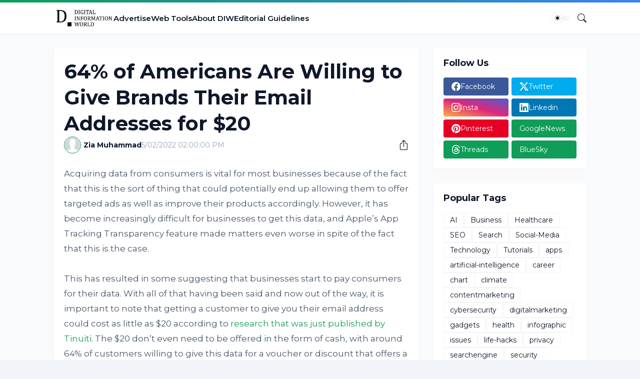

--- FILE ---
content_type: text/html; charset=utf-8
request_url: https://www.google.com/recaptcha/api2/aframe
body_size: 267
content:
<!DOCTYPE HTML><html><head><meta http-equiv="content-type" content="text/html; charset=UTF-8"></head><body><script nonce="netAgklxY4LywTKol7mxNg">/** Anti-fraud and anti-abuse applications only. See google.com/recaptcha */ try{var clients={'sodar':'https://pagead2.googlesyndication.com/pagead/sodar?'};window.addEventListener("message",function(a){try{if(a.source===window.parent){var b=JSON.parse(a.data);var c=clients[b['id']];if(c){var d=document.createElement('img');d.src=c+b['params']+'&rc='+(localStorage.getItem("rc::a")?sessionStorage.getItem("rc::b"):"");window.document.body.appendChild(d);sessionStorage.setItem("rc::e",parseInt(sessionStorage.getItem("rc::e")||0)+1);localStorage.setItem("rc::h",'1769353810327');}}}catch(b){}});window.parent.postMessage("_grecaptcha_ready", "*");}catch(b){}</script></body></html>